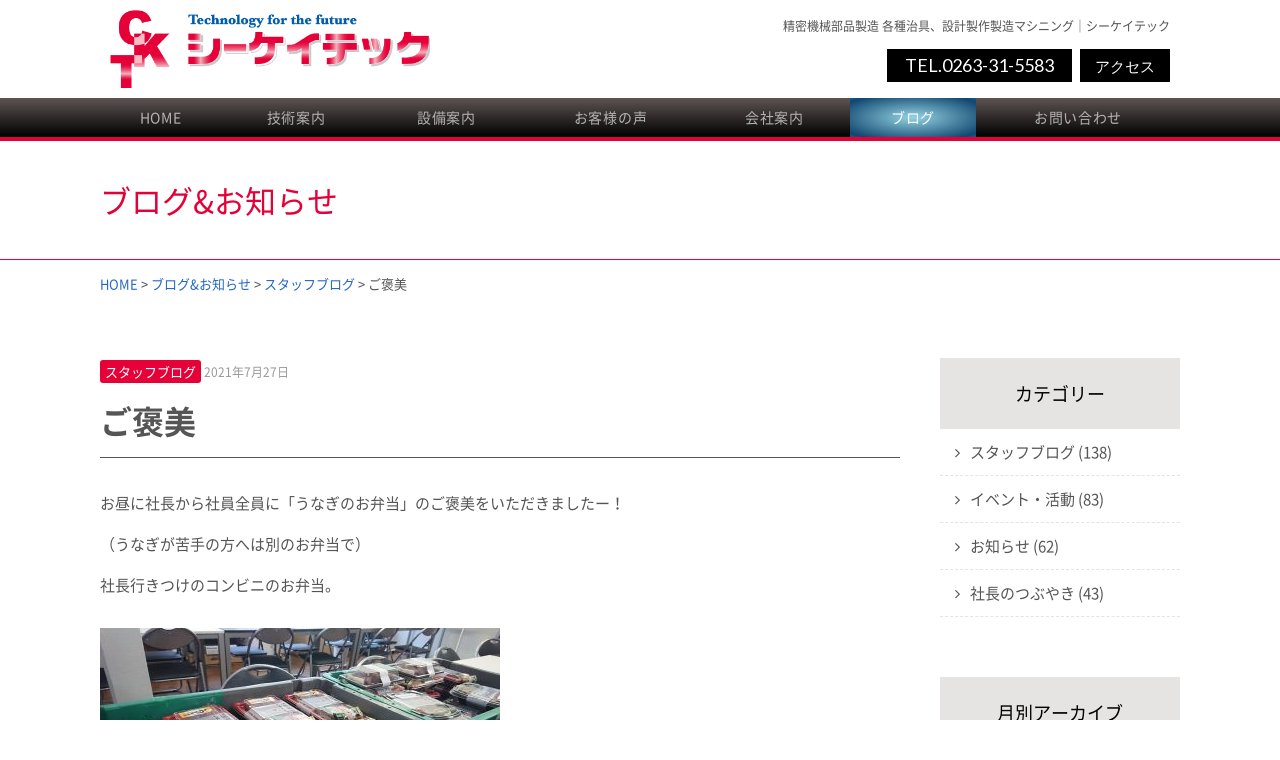

--- FILE ---
content_type: text/html; charset=UTF-8
request_url: http://blog.cktec.jp/5776
body_size: 27888
content:
<!doctype html>
<html lang="ja">
<head>
	<meta charset="utf-8">
	<meta name="viewport" content="width=device-width,initial-scale=1.0" />
	<meta content="IE=edge" http-equiv="X-UA-Compatible">
		<title>ご褒美 | ブログ｜精密機械部品加工、各種治具、樹脂加工・アルミ加工・金属加工・微細加工｜シーケイテック</title>
	<meta name='robots' content='max-image-preview:large' />
<link rel='dns-prefetch' href='//maxcdn.bootstrapcdn.com' />
<link rel='dns-prefetch' href='//fonts.googleapis.com' />
<link rel='dns-prefetch' href='//s.w.org' />
<link rel='dns-prefetch' href='//v0.wordpress.com' />
		<script type="text/javascript">
			window._wpemojiSettings = {"baseUrl":"https:\/\/s.w.org\/images\/core\/emoji\/13.1.0\/72x72\/","ext":".png","svgUrl":"https:\/\/s.w.org\/images\/core\/emoji\/13.1.0\/svg\/","svgExt":".svg","source":{"concatemoji":"http:\/\/blog.cktec.jp\/wp-includes\/js\/wp-emoji-release.min.js?ver=5.8.12"}};
			!function(e,a,t){var n,r,o,i=a.createElement("canvas"),p=i.getContext&&i.getContext("2d");function s(e,t){var a=String.fromCharCode;p.clearRect(0,0,i.width,i.height),p.fillText(a.apply(this,e),0,0);e=i.toDataURL();return p.clearRect(0,0,i.width,i.height),p.fillText(a.apply(this,t),0,0),e===i.toDataURL()}function c(e){var t=a.createElement("script");t.src=e,t.defer=t.type="text/javascript",a.getElementsByTagName("head")[0].appendChild(t)}for(o=Array("flag","emoji"),t.supports={everything:!0,everythingExceptFlag:!0},r=0;r<o.length;r++)t.supports[o[r]]=function(e){if(!p||!p.fillText)return!1;switch(p.textBaseline="top",p.font="600 32px Arial",e){case"flag":return s([127987,65039,8205,9895,65039],[127987,65039,8203,9895,65039])?!1:!s([55356,56826,55356,56819],[55356,56826,8203,55356,56819])&&!s([55356,57332,56128,56423,56128,56418,56128,56421,56128,56430,56128,56423,56128,56447],[55356,57332,8203,56128,56423,8203,56128,56418,8203,56128,56421,8203,56128,56430,8203,56128,56423,8203,56128,56447]);case"emoji":return!s([10084,65039,8205,55357,56613],[10084,65039,8203,55357,56613])}return!1}(o[r]),t.supports.everything=t.supports.everything&&t.supports[o[r]],"flag"!==o[r]&&(t.supports.everythingExceptFlag=t.supports.everythingExceptFlag&&t.supports[o[r]]);t.supports.everythingExceptFlag=t.supports.everythingExceptFlag&&!t.supports.flag,t.DOMReady=!1,t.readyCallback=function(){t.DOMReady=!0},t.supports.everything||(n=function(){t.readyCallback()},a.addEventListener?(a.addEventListener("DOMContentLoaded",n,!1),e.addEventListener("load",n,!1)):(e.attachEvent("onload",n),a.attachEvent("onreadystatechange",function(){"complete"===a.readyState&&t.readyCallback()})),(n=t.source||{}).concatemoji?c(n.concatemoji):n.wpemoji&&n.twemoji&&(c(n.twemoji),c(n.wpemoji)))}(window,document,window._wpemojiSettings);
		</script>
		<style type="text/css">
img.wp-smiley,
img.emoji {
	display: inline !important;
	border: none !important;
	box-shadow: none !important;
	height: 1em !important;
	width: 1em !important;
	margin: 0 .07em !important;
	vertical-align: -0.1em !important;
	background: none !important;
	padding: 0 !important;
}
</style>
	<link rel='stylesheet' id='wp-block-library-css'  href='http://blog.cktec.jp/wp-includes/css/dist/block-library/style.min.css?ver=5.8.12' type='text/css' media='all' />
<style id='wp-block-library-inline-css' type='text/css'>
.has-text-align-justify{text-align:justify;}
</style>
<link rel='stylesheet' id='mediaelement-css'  href='http://blog.cktec.jp/wp-includes/js/mediaelement/mediaelementplayer-legacy.min.css?ver=4.2.16' type='text/css' media='all' />
<link rel='stylesheet' id='wp-mediaelement-css'  href='http://blog.cktec.jp/wp-includes/js/mediaelement/wp-mediaelement.min.css?ver=5.8.12' type='text/css' media='all' />
<link rel='stylesheet' id='font-awesome-css'  href='//maxcdn.bootstrapcdn.com/font-awesome/4.5.0/css/font-awesome.min.css?ver=5.8.12' type='text/css' media='all' />
<link rel='stylesheet' id='font-Lato-css'  href='https://fonts.googleapis.com/css?family=Lato&#038;ver=5.8.12' type='text/css' media='all' />
<link rel='stylesheet' id='style-css'  href='http://blog.cktec.jp/wp-content/themes/ckt/assets/dist/styles/style.css?ver=1769102166' type='text/css' media='all' />
<link rel='stylesheet' id='jetpack_css-css'  href='http://blog.cktec.jp/wp-content/plugins/jetpack/css/jetpack.css?ver=10.4.2' type='text/css' media='all' />
<script type='text/javascript' src='https://cdnjs.cloudflare.com/ajax/libs/jquery/3.1.1/jquery.min.js?ver=3.1.1' id='jquery-js'></script>
<link rel="https://api.w.org/" href="http://blog.cktec.jp/wp-json/" /><link rel="alternate" type="application/json" href="http://blog.cktec.jp/wp-json/wp/v2/posts/5776" /><link rel="canonical" href="http://blog.cktec.jp/5776" />
<link rel='shortlink' href='https://wp.me/p91gZE-1va' />
<link rel="alternate" type="application/json+oembed" href="http://blog.cktec.jp/wp-json/oembed/1.0/embed?url=http%3A%2F%2Fblog.cktec.jp%2F5776" />
<link rel="alternate" type="text/xml+oembed" href="http://blog.cktec.jp/wp-json/oembed/1.0/embed?url=http%3A%2F%2Fblog.cktec.jp%2F5776&#038;format=xml" />
<style type='text/css'>img#wpstats{display:none}</style>
		
<!-- Jetpack Open Graph Tags -->
<meta property="og:type" content="article" />
<meta property="og:title" content="ご褒美" />
<meta property="og:url" content="http://blog.cktec.jp/5776" />
<meta property="og:description" content="お昼に社長から社員全員に「うなぎのお弁当」のご褒美をいただきましたー！ （うなぎが苦手の方へは別のお弁当で） &hellip;" />
<meta property="article:published_time" content="2021-07-26T22:52:45+00:00" />
<meta property="article:modified_time" content="2021-07-26T23:45:17+00:00" />
<meta property="og:site_name" content="ブログ｜精密機械部品加工、各種治具、樹脂加工・アルミ加工・金属加工・微細加工｜シーケイテック" />
<meta property="og:image" content="http://blog.cktec.jp/wp-content/uploads/2021/07/unagi.jpg" />
<meta property="og:image:width" content="797" />
<meta property="og:image:height" content="448" />
<meta property="og:image:alt" content="" />
<meta property="og:locale" content="ja_JP" />
<meta name="twitter:text:title" content="ご褒美" />
<meta name="twitter:image" content="http://blog.cktec.jp/wp-content/uploads/2021/07/unagi.jpg?w=640" />
<meta name="twitter:card" content="summary_large_image" />

<!-- End Jetpack Open Graph Tags -->
</head>
<body>

<div id="fb-root"></div>
<script>(function(d, s, id) {
  var js, fjs = d.getElementsByTagName(s)[0];
  if (d.getElementById(id)) return;
  js = d.createElement(s); js.id = id;
  js.src = "//connect.facebook.net/ja_JP/sdk.js#xfbml=1&version=v2.10";
  fjs.parentNode.insertBefore(js, fjs);
}(document, 'script', 'facebook-jssdk'));</script>

<header class="l-header l-header_pages">
	<div class="l-header__inner">
		<div class="c-nav-btn">
			<a data-drower-page="body" data-drower="" data-drower-menu=".p-global-nav">
				<div class="c-nav-btn__bars c-nav-btn__bars_global">
					<span class="c-nav-btn__bar"></span>
					<span class="c-nav-btn__bar"></span>
					<span class="c-nav-btn__bar"></span>
				</div>
				<small class="c-nav-btn__text">MENU</small>
			</a>
		</div>
		<div class="c-grid c-grid_tight c-grid_center c-grid_height">
			<div class="c-grid__u c-grid__u_9of12 c-grid__u_medium_4of12 c-grid__u_large_5of12">
				<h1 class="c-logo">
					<a href="/"><img src="http://blog.cktec.jp/wp-content/themes/ckt/assets/dist/images/logo.png" alt=""></a>
				</h1>
			</div>
			<div class="c-grid__u c-grid__u_12of12 c-grid__u_medium_8of12 c-grid__u_large_7of12">
				<div class="l-header__right">
					<p>精密機械部品製造 各種治具、設計製作製造マシニング｜シーケイテック</p>
					<a href="tel:0263315583" class="l-header__btn l-header__btn_tel">TEL.0263-31-5583</a><a href="tel:0263315583" class="l-header__btn">アクセス</a>
				</div>
			</div>
		</div>
	</div>

	<nav class="p-global-nav p-global-nav_pages" role="navigation">
	<div class="p-global-nav__inner">
		<ul class="p-global-nav__items"><li id="menu-item-2120" class="menu-item menu-item-type-custom menu-item-object-custom menu-item-2120"><a href="http://www.cktec.jp/index.html">HOME</a></li>
<li id="menu-item-2129" class="menu-item menu-item-type-custom menu-item-object-custom menu-item-2129"><a href="http://www.cktec.jp/technical/index.html">技術案内</a></li>
<li id="menu-item-2130" class="menu-item menu-item-type-custom menu-item-object-custom menu-item-2130"><a href="http://www.cktec.jp/facilities/index.html">設備案内</a></li>
<li id="menu-item-2131" class="menu-item menu-item-type-custom menu-item-object-custom menu-item-2131"><a href="http://www.cktec.jp/voice/index.html">お客様の声</a></li>
<li id="menu-item-2132" class="menu-item menu-item-type-custom menu-item-object-custom menu-item-2132"><a href="http://www.cktec.jp/outline/index.html">会社案内</a></li>
<li id="menu-item-2289" class="is-active menu-item menu-item-type-custom menu-item-object-custom menu-item-2289"><a href="/">ブログ</a></li>
<li id="menu-item-2134" class="menu-item menu-item-type-custom menu-item-object-custom menu-item-2134"><a href="http://www.cktec.jp/contact/index.html">お問い合わせ</a></li>
</ul>	</div>
</nav></header>
<div class="c-page-header">
	<h2 class="c-page-header__title f-sgp">ブログ&お知らせ</h2>
</div>
<div class="c-container">
	<div class="breadcrumbs c-breadcrumbs" typeof="BreadcrumbList" vocab="http://schema.org/">
		<span><a href="http://www.cktec.jp/">HOME</a> &gt; </span>
	    <!-- Breadcrumb NavXT 6.6.0 -->
<span property="itemListElement" typeof="ListItem"><a property="item" typeof="WebPage" title="ブログ｜精密機械部品加工、各種治具、樹脂加工・アルミ加工・金属加工・微細加工｜シーケイテックへ移動" href="http://blog.cktec.jp" class="home"><span property="name">ブログ&amp;お知らせ</span></a><meta property="position" content="1"></span> &gt; <span property="itemListElement" typeof="ListItem"><a property="item" typeof="WebPage" title="スタッフブログのカテゴリーアーカイブへ移動" href="http://blog.cktec.jp/category/blog" class="taxonomy category"><span property="name">スタッフブログ</span></a><meta property="position" content="2"></span> &gt; <span property="itemListElement" typeof="ListItem"><span property="name">ご褒美</span><meta property="position" content="3"></span>	</div>
</div>
<div class="c-container">
	<div class="c-row">
		<div class="c-grid c-grid_loose">
			<div class="c-grid__u c-grid__u_large_3of4">
				<article>
					
							<section>
								<span class="c-label c-label_blog">スタッフブログ</span>
								<span style="color: #999;"><small>2021年7月27日</small></span>
								<h1 class="c-headline c-headline_post">ご褒美</h1>
								<p>お昼に社長から社員全員に「うなぎのお弁当」のご褒美をいただきましたー！</p>
<p>（うなぎが苦手の方へは別のお弁当で）</p>
<p>社長行きつけのコンビニのお弁当。</p>
<p><img loading="lazy" class="size-medium wp-image-5773 alignnone" src="http://blog.cktec.jp/wp-content/uploads/2021/07/DSCPDC_0003_BURST20210726113540809_COVER-400x225.jpg" alt="" width="400" height="225" srcset="http://blog.cktec.jp/wp-content/uploads/2021/07/DSCPDC_0003_BURST20210726113540809_COVER-400x225.jpg 400w, http://blog.cktec.jp/wp-content/uploads/2021/07/DSCPDC_0003_BURST20210726113540809_COVER-768x432.jpg 768w, http://blog.cktec.jp/wp-content/uploads/2021/07/DSCPDC_0003_BURST20210726113540809_COVER-800x450.jpg 800w" sizes="(max-width: 400px) 100vw, 400px" /></p>
<p>社内への事前回覧時には、高いうなぎは勝手に売り切れにして</p>
<p>選択肢が無かったお弁当。</p>
<p><img loading="lazy" class="size-medium wp-image-5774 alignnone" src="http://blog.cktec.jp/wp-content/uploads/2021/07/DSC_0187-e1627280671577-225x400.jpg" alt="" width="225" height="400" srcset="http://blog.cktec.jp/wp-content/uploads/2021/07/DSC_0187-e1627280671577-225x400.jpg 225w, http://blog.cktec.jp/wp-content/uploads/2021/07/DSC_0187-e1627280671577-768x1365.jpg 768w, http://blog.cktec.jp/wp-content/uploads/2021/07/DSC_0187-e1627280671577-450x800.jpg 450w" sizes="(max-width: 225px) 100vw, 225px" /></p>
<p>でも、たまーーーーーにご褒美をくれる社長、ありがとう。</p>
<p>&nbsp;</p>
<p>そして高山食堂から玉子スープもいただきました！</p>
<p><img loading="lazy" class="size-medium wp-image-5775 alignnone" src="http://blog.cktec.jp/wp-content/uploads/2021/07/20210726_125107-400x265.jpg" alt="" width="400" height="265" srcset="http://blog.cktec.jp/wp-content/uploads/2021/07/20210726_125107-400x265.jpg 400w, http://blog.cktec.jp/wp-content/uploads/2021/07/20210726_125107-768x509.jpg 768w, http://blog.cktec.jp/wp-content/uploads/2021/07/20210726_125107-800x530.jpg 800w" sizes="(max-width: 400px) 100vw, 400px" /></p>
<p>「いつも仕事を頑張ってくれてありがとう。」のご褒美なのか</p>
<p>「もっと働けよ。」ってプレッシャーなのかわからないけど・・・</p>
<p>美味しくいただきました。</p>
<p><img loading="lazy" class="size-medium wp-image-5777 alignnone" src="http://blog.cktec.jp/wp-content/uploads/2021/07/20210726_173652-400x379.jpg" alt="" width="400" height="379" srcset="http://blog.cktec.jp/wp-content/uploads/2021/07/20210726_173652-400x379.jpg 400w, http://blog.cktec.jp/wp-content/uploads/2021/07/20210726_173652-768x728.jpg 768w, http://blog.cktec.jp/wp-content/uploads/2021/07/20210726_173652-800x758.jpg 800w" sizes="(max-width: 400px) 100vw, 400px" /></p>
<p>&nbsp;</p>
<p>幸せな時間でした☆</p>
<p>&nbsp;</p>
							</section>


							<div class="p-share">
								<a href="https://twitter.com/share" class="twitter-share-button">Tweet</a> <script>!function(d,s,id){var js,fjs=d.getElementsByTagName(s)[0],p=/^http:/.test(d.location)?'http':'https';if(!d.getElementById(id)){js=d.createElement(s);js.id=id;js.src=p+'://platform.twitter.com/widgets.js';fjs.parentNode.insertBefore(js,fjs);}}(document, 'script', 'twitter-wjs');</script>

								<div class="fb-like" data-href="http://blog.cktec.jp/5776" data-layout="button_count" data-action="like" data-size="small" data-show-faces="true" data-share="true"></div>

							</div>

						

					<a href="http://blog.cktec.jp" class="c-btn c-btn_small c-btn_primary u-mt-large">ブログTOPへ戻る</a>

				</article>
			</div>
			<div class="c-grid__u c-grid__u_large_1of4">
				<div class="p-sidebar">
					<div class="p-sidebar__block">
						<h5 class="p-sidebar__headline">カテゴリー</h5>
						<ul class="side_category">
								<li class="cat-item cat-item-150"><a href="http://blog.cktec.jp/category/blog">スタッフブログ (138)</a>
</li>
	<li class="cat-item cat-item-153"><a href="http://blog.cktec.jp/category/event">イベント・活動 (83)</a>
</li>
	<li class="cat-item cat-item-149"><a href="http://blog.cktec.jp/category/news">お知らせ (62)</a>
</li>
	<li class="cat-item cat-item-152"><a href="http://blog.cktec.jp/category/tsubuyaki">社長のつぶやき (43)</a>
</li>
						</ul>
					</div>
					<div class="p-sidebar__block">
						<h5 class="p-sidebar__headline">月別アーカイブ</h5>
						<select style="margin:15px 0;" name="archive-dropdown" onChange='document.location.href=this.options[this.selectedIndex].value;'>
							<option value="">月を選択</option>
							<option value='http://blog.cktec.jp/date/2025/10'> 2025年10月 &nbsp;(1)</option>
	<option value='http://blog.cktec.jp/date/2025/06'> 2025年6月 &nbsp;(2)</option>
	<option value='http://blog.cktec.jp/date/2025/04'> 2025年4月 &nbsp;(2)</option>
	<option value='http://blog.cktec.jp/date/2025/03'> 2025年3月 &nbsp;(4)</option>
	<option value='http://blog.cktec.jp/date/2025/02'> 2025年2月 &nbsp;(2)</option>
	<option value='http://blog.cktec.jp/date/2024/12'> 2024年12月 &nbsp;(4)</option>
	<option value='http://blog.cktec.jp/date/2024/10'> 2024年10月 &nbsp;(2)</option>
	<option value='http://blog.cktec.jp/date/2024/08'> 2024年8月 &nbsp;(4)</option>
	<option value='http://blog.cktec.jp/date/2024/06'> 2024年6月 &nbsp;(1)</option>
	<option value='http://blog.cktec.jp/date/2024/05'> 2024年5月 &nbsp;(1)</option>
	<option value='http://blog.cktec.jp/date/2024/04'> 2024年4月 &nbsp;(2)</option>
	<option value='http://blog.cktec.jp/date/2024/03'> 2024年3月 &nbsp;(2)</option>
	<option value='http://blog.cktec.jp/date/2024/02'> 2024年2月 &nbsp;(2)</option>
	<option value='http://blog.cktec.jp/date/2024/01'> 2024年1月 &nbsp;(2)</option>
	<option value='http://blog.cktec.jp/date/2023/08'> 2023年8月 &nbsp;(1)</option>
	<option value='http://blog.cktec.jp/date/2023/05'> 2023年5月 &nbsp;(1)</option>
	<option value='http://blog.cktec.jp/date/2023/03'> 2023年3月 &nbsp;(2)</option>
	<option value='http://blog.cktec.jp/date/2023/02'> 2023年2月 &nbsp;(3)</option>
	<option value='http://blog.cktec.jp/date/2023/01'> 2023年1月 &nbsp;(1)</option>
	<option value='http://blog.cktec.jp/date/2022/12'> 2022年12月 &nbsp;(1)</option>
	<option value='http://blog.cktec.jp/date/2022/11'> 2022年11月 &nbsp;(3)</option>
	<option value='http://blog.cktec.jp/date/2022/09'> 2022年9月 &nbsp;(1)</option>
	<option value='http://blog.cktec.jp/date/2022/07'> 2022年7月 &nbsp;(1)</option>
	<option value='http://blog.cktec.jp/date/2022/06'> 2022年6月 &nbsp;(1)</option>
	<option value='http://blog.cktec.jp/date/2022/05'> 2022年5月 &nbsp;(1)</option>
	<option value='http://blog.cktec.jp/date/2022/04'> 2022年4月 &nbsp;(2)</option>
	<option value='http://blog.cktec.jp/date/2022/03'> 2022年3月 &nbsp;(1)</option>
	<option value='http://blog.cktec.jp/date/2022/02'> 2022年2月 &nbsp;(1)</option>
	<option value='http://blog.cktec.jp/date/2021/12'> 2021年12月 &nbsp;(1)</option>
	<option value='http://blog.cktec.jp/date/2021/11'> 2021年11月 &nbsp;(2)</option>
	<option value='http://blog.cktec.jp/date/2021/10'> 2021年10月 &nbsp;(2)</option>
	<option value='http://blog.cktec.jp/date/2021/08'> 2021年8月 &nbsp;(1)</option>
	<option value='http://blog.cktec.jp/date/2021/07'> 2021年7月 &nbsp;(5)</option>
	<option value='http://blog.cktec.jp/date/2021/06'> 2021年6月 &nbsp;(4)</option>
	<option value='http://blog.cktec.jp/date/2021/05'> 2021年5月 &nbsp;(3)</option>
	<option value='http://blog.cktec.jp/date/2021/04'> 2021年4月 &nbsp;(2)</option>
	<option value='http://blog.cktec.jp/date/2021/03'> 2021年3月 &nbsp;(3)</option>
	<option value='http://blog.cktec.jp/date/2021/02'> 2021年2月 &nbsp;(1)</option>
	<option value='http://blog.cktec.jp/date/2021/01'> 2021年1月 &nbsp;(1)</option>
	<option value='http://blog.cktec.jp/date/2020/12'> 2020年12月 &nbsp;(3)</option>
	<option value='http://blog.cktec.jp/date/2020/11'> 2020年11月 &nbsp;(4)</option>
	<option value='http://blog.cktec.jp/date/2020/10'> 2020年10月 &nbsp;(4)</option>
	<option value='http://blog.cktec.jp/date/2020/09'> 2020年9月 &nbsp;(1)</option>
	<option value='http://blog.cktec.jp/date/2020/08'> 2020年8月 &nbsp;(2)</option>
	<option value='http://blog.cktec.jp/date/2020/07'> 2020年7月 &nbsp;(1)</option>
	<option value='http://blog.cktec.jp/date/2020/06'> 2020年6月 &nbsp;(3)</option>
	<option value='http://blog.cktec.jp/date/2020/05'> 2020年5月 &nbsp;(2)</option>
	<option value='http://blog.cktec.jp/date/2020/04'> 2020年4月 &nbsp;(1)</option>
	<option value='http://blog.cktec.jp/date/2020/03'> 2020年3月 &nbsp;(1)</option>
	<option value='http://blog.cktec.jp/date/2020/02'> 2020年2月 &nbsp;(3)</option>
	<option value='http://blog.cktec.jp/date/2020/01'> 2020年1月 &nbsp;(2)</option>
	<option value='http://blog.cktec.jp/date/2019/12'> 2019年12月 &nbsp;(3)</option>
	<option value='http://blog.cktec.jp/date/2019/11'> 2019年11月 &nbsp;(3)</option>
	<option value='http://blog.cktec.jp/date/2019/10'> 2019年10月 &nbsp;(4)</option>
	<option value='http://blog.cktec.jp/date/2019/09'> 2019年9月 &nbsp;(2)</option>
	<option value='http://blog.cktec.jp/date/2019/08'> 2019年8月 &nbsp;(3)</option>
	<option value='http://blog.cktec.jp/date/2019/07'> 2019年7月 &nbsp;(6)</option>
	<option value='http://blog.cktec.jp/date/2019/06'> 2019年6月 &nbsp;(4)</option>
	<option value='http://blog.cktec.jp/date/2019/05'> 2019年5月 &nbsp;(6)</option>
	<option value='http://blog.cktec.jp/date/2019/04'> 2019年4月 &nbsp;(2)</option>
	<option value='http://blog.cktec.jp/date/2019/03'> 2019年3月 &nbsp;(4)</option>
	<option value='http://blog.cktec.jp/date/2019/02'> 2019年2月 &nbsp;(2)</option>
	<option value='http://blog.cktec.jp/date/2019/01'> 2019年1月 &nbsp;(2)</option>
	<option value='http://blog.cktec.jp/date/2018/12'> 2018年12月 &nbsp;(1)</option>
	<option value='http://blog.cktec.jp/date/2018/11'> 2018年11月 &nbsp;(2)</option>
	<option value='http://blog.cktec.jp/date/2018/10'> 2018年10月 &nbsp;(3)</option>
	<option value='http://blog.cktec.jp/date/2018/09'> 2018年9月 &nbsp;(1)</option>
	<option value='http://blog.cktec.jp/date/2018/08'> 2018年8月 &nbsp;(1)</option>
	<option value='http://blog.cktec.jp/date/2018/07'> 2018年7月 &nbsp;(1)</option>
	<option value='http://blog.cktec.jp/date/2018/06'> 2018年6月 &nbsp;(4)</option>
	<option value='http://blog.cktec.jp/date/2018/04'> 2018年4月 &nbsp;(5)</option>
	<option value='http://blog.cktec.jp/date/2018/03'> 2018年3月 &nbsp;(6)</option>
	<option value='http://blog.cktec.jp/date/2018/02'> 2018年2月 &nbsp;(4)</option>
	<option value='http://blog.cktec.jp/date/2018/01'> 2018年1月 &nbsp;(4)</option>
	<option value='http://blog.cktec.jp/date/2017/12'> 2017年12月 &nbsp;(5)</option>
	<option value='http://blog.cktec.jp/date/2017/11'> 2017年11月 &nbsp;(5)</option>
	<option value='http://blog.cktec.jp/date/2017/10'> 2017年10月 &nbsp;(7)</option>
	<option value='http://blog.cktec.jp/date/2017/09'> 2017年9月 &nbsp;(10)</option>
	<option value='http://blog.cktec.jp/date/2017/08'> 2017年8月 &nbsp;(8)</option>
	<option value='http://blog.cktec.jp/date/2017/07'> 2017年7月 &nbsp;(9)</option>
	<option value='http://blog.cktec.jp/date/2017/06'> 2017年6月 &nbsp;(3)</option>
	<option value='http://blog.cktec.jp/date/2017/05'> 2017年5月 &nbsp;(2)</option>
	<option value='http://blog.cktec.jp/date/2017/04'> 2017年4月 &nbsp;(3)</option>
	<option value='http://blog.cktec.jp/date/2017/03'> 2017年3月 &nbsp;(1)</option>
	<option value='http://blog.cktec.jp/date/2017/02'> 2017年2月 &nbsp;(1)</option>
	<option value='http://blog.cktec.jp/date/2017/01'> 2017年1月 &nbsp;(2)</option>
	<option value='http://blog.cktec.jp/date/2016/09'> 2016年9月 &nbsp;(4)</option>
	<option value='http://blog.cktec.jp/date/2016/07'> 2016年7月 &nbsp;(2)</option>
	<option value='http://blog.cktec.jp/date/2016/06'> 2016年6月 &nbsp;(2)</option>
	<option value='http://blog.cktec.jp/date/2016/03'> 2016年3月 &nbsp;(1)</option>
	<option value='http://blog.cktec.jp/date/2016/02'> 2016年2月 &nbsp;(2)</option>
	<option value='http://blog.cktec.jp/date/2015/12'> 2015年12月 &nbsp;(1)</option>
						</select>
					</div>

					<div class="p-sidebar__block">
						<div class="u-mb-small">
							<a href="https://www.facebook.com/cktec4649/" target="_blank" class="bnr-sns bnr-facebook"><img src="http://blog.cktec.jp/wp-content/themes/ckt/assets/dist/images/bnr-facebook.jpg" style="width:100%" ;=""></a>
						</div>
						<div class="u-mb-small">
							<a href="https://twitter.com/ckt_neko" target="_blank" class="bnr-sns bnr-facebook"><img src="http://blog.cktec.jp/wp-content/uploads/2024/01/bnr-x.jpg" style="width:100%" ;=""></a>
						</div>
						<div class="u-mb-small">
							<a href="https://www.instagram.com/cktec_official/" target="_blank" class="bnr-sns bnr-facebook"><img src="http://blog.cktec.jp/wp-content/themes/ckt/assets/dist/images/bnr-Instagram.jpg" style="width:100%" ;=""></a>
						</div>
					</div>

					<a href="http://blog.cktec.jp" class="c-btn c-btn_block c-btn_primary u-mt-large">ブログTOPへ戻る</a>

				</div>
			</div>
		</div>
	</div>
</div>
	<footer class="l-footer l-footer_page">
		<div class="l-footer__top">
			<div class="c-container">
				<nav class="p-footer-nav">
					<ul class="p-footer-nav__items"><li id="menu-item-2149" class="menu-item menu-item-type-custom menu-item-object-custom menu-item-2149"><a href="http://www.cktec.jp/index.html">HOME</a></li>
<li id="menu-item-2150" class="menu-item menu-item-type-custom menu-item-object-custom menu-item-2150"><a href="http://www.cktec.jp/technical/categories/01.html">事業領域</a></li>
<li id="menu-item-2151" class="menu-item menu-item-type-custom menu-item-object-custom menu-item-2151"><a href="http://www.cktec.jp/technical/categories/02.html">製品一覧</a></li>
<li id="menu-item-2152" class="menu-item menu-item-type-custom menu-item-object-custom menu-item-2152"><a href="http://www.cktec.jp/facilities/index.html">設備案内</a></li>
<li id="menu-item-2153" class="menu-item menu-item-type-custom menu-item-object-custom menu-item-2153"><a href="http://www.cktec.jp/outline/index.html">会社案内</a></li>
<li id="menu-item-2154" class="menu-item menu-item-type-custom menu-item-object-custom menu-item-2154"><a href="http://www.cktec.jp/contact/index.html">お問い合わせ</a></li>
<li id="menu-item-2155" class="menu-item menu-item-type-custom menu-item-object-custom menu-item-2155"><a href="http://www.cktec.jp/outline/pages/privacy.html">個人情報保護方針</a></li>
<li id="menu-item-2156" class="menu-item menu-item-type-custom menu-item-object-custom menu-item-2156"><a href="http://www.cktec.jp/outline/pages/menseki.html">免責事項</a></li>
<li id="menu-item-2157" class="menu-item menu-item-type-custom menu-item-object-custom menu-item-2157"><a href="http://www.cktec.jp/sitemap/index.html">サイトマップ</a></li>
</ul>				</nav>
			</div>
		</div>
		<div class="l-footer__bottom">
			<div class="c-container">
				<div class="c-grid c-grid_bottom">
					<div class="c-grid__u c-grid__u_large_5of12">
						<h5 class="u-mb-none">株式会社シーケイテック</h5>
						<p style="font-size: 1.4rem;">〒399-7104 長野県安曇野市明科七貴6084-11<br>
						TEL：0263-31-5583　FAX：0263-31-5585<br>
						お問い合わせはこちらのメールアドレスまで　<img src="http://blog.cktec.jp/wp-content/themes/ckt/assets/dist/images/mail.gif" width="100" height="128" alt=""></p>
					</div>
					<div class="c-grid__u c-grid__u_large_4of12">
                        <p><img src="http://blog.cktec.jp/wp-content/uploads/2024/01/footer-iso.png" alt="ISO"></p>
					</div>
					<div class="c-grid__u c-grid__u_large_3of12">
                        <p style="text-align:right"><img src="http://blog.cktec.jp/wp-content/themes/ckt/assets/dist/images/flogo.gif" alt="logo"></p>
						<p class="p-copyright">
							(C)2011 CKT All Right Reserved.
							powered by e-office
						</p>
					</div>
				</div>
			</div>
		</div>
	</footer>
	<script type='text/javascript' src='http://blog.cktec.jp/wp-content/themes/ckt/assets/dist/scripts/lib/all.js?ver=5.8.12' id='all-lib-js'></script>
<script type='text/javascript' src='http://blog.cktec.jp/wp-content/themes/ckt/assets/dist/scripts/all.js?ver=5.8.12' id='all-js'></script>
<script type='text/javascript' src='http://blog.cktec.jp/wp-includes/js/wp-embed.min.js?ver=5.8.12' id='wp-embed-js'></script>
<script src='https://stats.wp.com/e-202604.js' defer></script>
<script>
	_stq = window._stq || [];
	_stq.push([ 'view', {v:'ext',j:'1:10.4.2',blog:'133290678',post:'5776',tz:'9',srv:'blog.cktec.jp'} ]);
	_stq.push([ 'clickTrackerInit', '133290678', '5776' ]);
</script>
</body>
</html>


